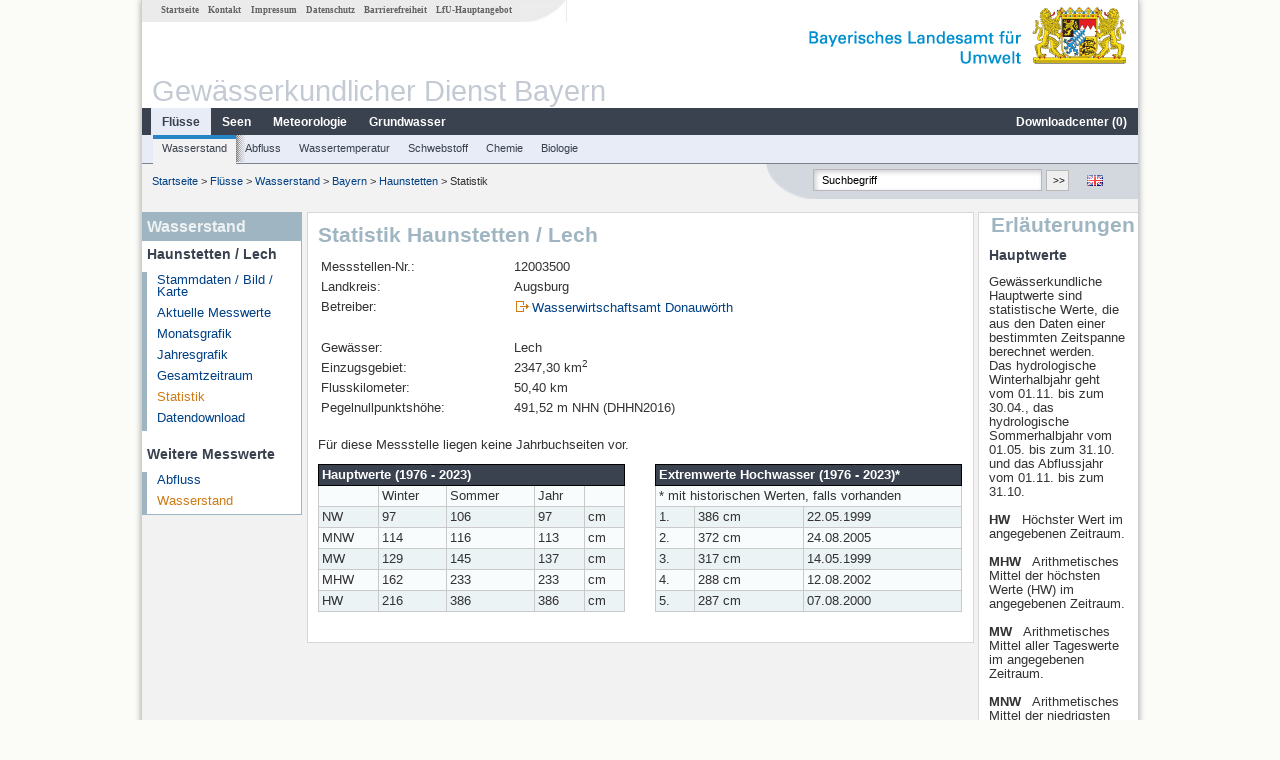

--- FILE ---
content_type: text/html; charset=utf-8
request_url: https://www.gkd.bayern.de/de/fluesse/wasserstand/bayern/haunstetten-12003500/statistik
body_size: 3925
content:
<!DOCTYPE html>
<html lang="de">
<head>
    <meta charset="utf-8">
    <meta http-equiv="X-UA-Compatible" content="IE=edge">
    <meta name="viewport" content="width=device-width, initial-scale=1">
    <title>Wasserstand: Statistik Haunstetten / Lech</title>
    <link href="https://www.gkd.bayern.de/css/style.20231129.css" rel="stylesheet">
    <link href="https://media.gkd.bayern.de/js/jquery-ui-1.13.2/jquery-ui.min.css" rel="stylesheet">
    <link rel="icon" href="https://www.gkd.bayern.de/favicon.ico">
    <link rel="canonical" href="https://www.gkd.bayern.de/de/fluesse/wasserstand/bayern/haunstetten-12003500/statistik" />
    <meta name="description" content=""><meta name="keywords" content="Gewässerkundlicher Dienst,Bayern,Messdaten,Gewässerkunde,Download,Abfluss,Grundwasser,Grundwasserstand,Niederschlag,Wassertemperatur,Fluss,See,Gewaesser,Wasserstand,GKD,Gewässerchemie"><meta name="robots" content="index, follow"><script src="https://media.gkd.bayern.de/js/jquery-3.7.0/jquery.min.js"></script><script src="https://media.gkd.bayern.de/js/jquery/jquery.maphilight.min.js"></script></head>

<body>
<a title="#" name="top"></a>
<div id="center" class="wide">
    <div id="kopf">
        <div id="schriftzug">
            <div id="navi_meta"><ul><li class=""><a href="https://www.gkd.bayern.de/de/" title="Startseite" id="Startseite">Startseite</a></li><li class=" append_mobile"><a href="https://www.gkd.bayern.de/de/kontakt" title="Kontakt" id="Kontakt">Kontakt</a></li><li class=" append_mobile"><a href="https://www.gkd.bayern.de/de/impressum" title="Impressum" id="Impressum">Impressum</a></li><li class=" append_mobile"><a href="https://www.gkd.bayern.de/de/datenschutz" title="Datenschutz" id="Datenschutz">Datenschutz</a></li><li class=""><a href="https://www.gkd.bayern.de/de/barrierefreiheit" title="Barrierefreiheit" id="Barrierefreiheit">Barrierefreiheit</a></li><li class=""><a href="https://www.lfu.bayern.de/" target="_blank" id="LfU-Hauptangebot">LfU-Hauptangebot</a></li></ul></div>
            <div id="lfu"><img src="https://www.gkd.bayern.de/images/layout/schriftzug_l.png" alt="Bayerisches Landesamt f&uuml;r Umwelt"></div>
        </div>
        <div id="kopfgrafik">Gewässerkundlicher Dienst Bayern</div>
        <div id="navi_horizontal_container">
            <div id="navi_horizontal">
                <ul><li class="active"><a href="https://www.gkd.bayern.de/de/fluesse" class="active" id="Fl&uuml;sse">Fl&uuml;sse</a><ul class="hide"><li class=""><a href="https://www.gkd.bayern.de/de/fluesse/wasserstand" id="Wasserstand">Wasserstand</a></li><li class=""><a href="https://www.gkd.bayern.de/de/fluesse/abfluss" id="Abfluss">Abfluss</a></li><li class=""><a href="https://www.gkd.bayern.de/de/fluesse/wassertemperatur" id="Wassertemperatur">Wassertemperatur</a></li><li class=""><a href="https://www.gkd.bayern.de/de/fluesse/schwebstoff" id="Schwebstoff">Schwebstoff</a></li><li class=""><a href="https://www.gkd.bayern.de/de/fluesse/chemie" id="Chemie">Chemie</a></li><li class=""><a href="https://www.gkd.bayern.de/de/fluesse/biologie" id="Biologie">Biologie</a></li></ul></li><li class=""><a href="https://www.gkd.bayern.de/de/seen" id="Seen">Seen</a><ul class="hide"><li class=""><a href="https://www.gkd.bayern.de/de/seen/wasserstand" id="Wasserstand">Wasserstand</a></li><li class=""><a href="https://www.gkd.bayern.de/de/seen/wassertemperatur" id="Wassertemperatur">Wassertemperatur</a></li><li class=""><a href="https://www.gkd.bayern.de/de/seen/chemie" id="Chemie">Chemie</a></li><li class=""><a href="https://www.gkd.bayern.de/de/seen/biologie" id="Biologie">Biologie</a></li></ul></li><li class=""><a href="https://www.gkd.bayern.de/de/meteo" id="Meteorologie">Meteorologie</a><ul class="hide"><li class=""><a href="https://www.gkd.bayern.de/de/meteo/niederschlag" id="Niederschlag">Niederschlag</a></li><li class=""><a href="https://www.gkd.bayern.de/de/meteo/schnee" id="Schnee">Schnee</a></li><li class=""><a href="https://www.gkd.bayern.de/de/meteo/lufttemperatur" id="Lufttemperatur">Lufttemperatur</a></li><li class=""><a href="https://www.gkd.bayern.de/de/meteo/luftfeuchte" id="Relative Luftfeuchte">Relative Luftfeuchte</a></li><li class=""><a href="https://www.gkd.bayern.de/de/meteo/wind" id="Wind">Wind</a></li><li class=""><a href="https://www.gkd.bayern.de/de/meteo/globalstrahlung" id="Globalstrahlung">Globalstrahlung</a></li><li class=""><a href="https://www.gkd.bayern.de/de/meteo/luftdruck" id="Luftdruck">Luftdruck</a></li></ul></li><li class=""><a href="https://www.gkd.bayern.de/de/grundwasser" id="Grundwasser">Grundwasser</a><ul class="hide"><li class=""><a href="https://www.gkd.bayern.de/de/grundwasser/oberesstockwerk" id="Wasserstand oberes Stockwerk">Wasserstand oberes Stockwerk</a></li><li class=""><a href="https://www.gkd.bayern.de/de/grundwasser/tieferestockwerke" id="Wasserstand tiefere Stockwerke">Wasserstand tiefere Stockwerke</a></li><li class=""><a href="https://www.gkd.bayern.de/de/grundwasser/quellschuettung" id="Quellsch&uuml;ttung">Quellsch&uuml;ttung</a></li><li class=""><a href="https://www.gkd.bayern.de/de/grundwasser/quelltemperatur" id="Quelltemperatur">Quelltemperatur</a></li><li class=""><a href="https://www.gkd.bayern.de/de/grundwasser/chemie" id="Chemie">Chemie</a></li></ul></li><li class=" float_right"><a href="https://www.gkd.bayern.de/de/downloadcenter" id="downloadcenter">Downloadcenter (<span class="downloadanz">0</span>)</a><ul class="hide"><li class=""><a href="https://www.gkd.bayern.de/de/downloadcenter" id="Download-Korb">Download-Korb</a></li><li class=""><a href="https://www.gkd.bayern.de/de/downloadcenter/wizard" id="Messstellenauswahl">Messstellenauswahl</a></li></ul></li></ul>            </div>

            <div id="navi_horizontal_sub">
                <ul><li class="active"><a href="https://www.gkd.bayern.de/de/fluesse/wasserstand" class="active" id="Wasserstand">Wasserstand</a></li><li class=""><a href="https://www.gkd.bayern.de/de/fluesse/abfluss" id="Abfluss">Abfluss</a></li><li class=""><a href="https://www.gkd.bayern.de/de/fluesse/wassertemperatur" id="Wassertemperatur">Wassertemperatur</a></li><li class=""><a href="https://www.gkd.bayern.de/de/fluesse/schwebstoff" id="Schwebstoff">Schwebstoff</a></li><li class=""><a href="https://www.gkd.bayern.de/de/fluesse/chemie" id="Chemie">Chemie</a></li><li class=""><a href="https://www.gkd.bayern.de/de/fluesse/biologie" id="Biologie">Biologie</a></li></ul>            </div>
        </div>
    </div>

    <div id="content">
        <div id="surfpfad">
            <ul>
                <li><a href="https://www.gkd.bayern.de/de/">Startseite</a> &gt;</li><li> <a href="https://www.gkd.bayern.de/de/fluesse">Fl&uuml;sse</a> &gt;</li><li> <a href="https://www.gkd.bayern.de/de/fluesse/wasserstand">Wasserstand</a> &gt;</li><li> <a href="https://www.gkd.bayern.de/de/fluesse/wasserstand/bayern">Bayern</a> &gt;</li><li> <a href="https://www.gkd.bayern.de/de/fluesse/wasserstand/bayern/haunstetten-12003500">Haunstetten</a> &gt;</li><li> Statistik</li>
            </ul>

            <div id="kopfsymbole">
                <ul style="padding-left:15px;">
                    <li><a id="translatePage" href="https://www.gkd.bayern.de/en/rivers/waterlevel/bayern/haunstetten-12003500/statistics"><img alt="English version" title="English version" src="https://www.gkd.bayern.de/images/symbole/gb.png" /></a></li>                </ul>
                <form action="https://www.gkd.bayern.de/de/search" method="get" name="searchform">
                    <input onclick="if(this.value=='Suchbegriff') this.value='';" type="text" name="suche" id="q"
                           value="Suchbegriff" size="18" maxlength="128"/>
                    <input type="submit" id="submit" value="&gt;&gt;"/>
                </form>
            </div>
            <!--/UdmComment-->

            <!-- id = surfpfad -->
        </div>
        <!-- Janus Header End -->


        <div id="navi_links_3c"><div class="row"><div class="col">
<div class="header">Wasserstand</div>
<h4 style="margin: 5px 0 5px 5px">Haunstetten / Lech</h4>
<ul><li><a class="" href="https://www.gkd.bayern.de/de/fluesse/wasserstand/bayern/haunstetten-12003500">Stammdaten / Bild / Karte</a></li>
<li><a class="" href="https://www.gkd.bayern.de/de/fluesse/wasserstand/bayern/haunstetten-12003500/messwerte">Aktuelle Messwerte</a></li>
<li><a class="" href="https://www.gkd.bayern.de/de/fluesse/wasserstand/bayern/haunstetten-12003500/monatswerte">Monatsgrafik</a></li>
<li><a class="" href="https://www.gkd.bayern.de/de/fluesse/wasserstand/bayern/haunstetten-12003500/jahreswerte">Jahresgrafik</a></li>
<li><a class="" href="https://www.gkd.bayern.de/de/fluesse/wasserstand/bayern/haunstetten-12003500/gesamtzeitraum">Gesamtzeitraum</a></li>
<li><a class="active" href="https://www.gkd.bayern.de/de/fluesse/wasserstand/bayern/haunstetten-12003500/statistik">Statistik</a></li><li><a class="" href="https://www.gkd.bayern.de/de/fluesse/wasserstand/bayern/haunstetten-12003500/download">Datendownload</a></li>
</ul><h4 style="margin: 15px 0 5px 5px">Weitere Messwerte</h4><ul><li><a href="https://www.gkd.bayern.de/de/fluesse/abfluss/bayern/haunstetten-12003500/statistik">Abfluss</a></li><li><a href="https://www.gkd.bayern.de/de/fluesse/wasserstand/bayern/haunstetten-12003500/statistik" class="active">Wasserstand</a></li></ul></div></div></div>        <div id="content_3c" class="col3"><div class="row">
    <div class="heading"><h1>Statistik Haunstetten / Lech</h1></div>
    <div class="col">

        <table border="0" class="nobg">
            <tr>
                <td>Messstellen-Nr.:</td>
                <td>12003500</td>
            </tr>
            <tr>
                <td>Landkreis:</td>
                <td>Augsburg</td>
            </tr>
            <tr>
                <td width="30%">Betreiber:</td>
                <td><img src="https://www.gkd.bayern.de/images/symbole/link_extern.gif" style="width:18px; height:12px; border:0;" alt="Symbol"><a href="https://www.wwa-don.bayern.de" title="Link extern" target="_blank">Wasserwirtschaftsamt Donauwörth</a></td>
            </tr>
            <tr>
                <td>&nbsp;</td>
                <td>&nbsp;</td>
            </tr>

            <tr>
                <td>Gew&auml;sser:</td>
                <td>Lech</td>
            </tr>


            <tr>
                <td>Einzugsgebiet:</td>
                <td>2347,30 km<sup>2</sup></td>
            </tr>

            <tr>
                <td>Flusskilometer:</td>
                <td>50,40 km</td>
            </tr>

            <tr>
                <td>Pegelnullpunktshöhe:</td>
                <td>491,52 m NHN (DHHN2016)</td>
                
            </tr>

        </table>

        <p>Für diese Messstelle liegen keine Jahrbuchseiten vor.</p><div class="row-col"><div class="col-6"><table  class="tblsort"><thead><tr><th  colspan="5">Hauptwerte (1976 - 2023)</th></tr></thead><tbody><tr  class="row"><td ></td><td >Winter</td><td >Sommer</td><td >Jahr</td><td ></td></tr><tr  class="row2"><td >NW</td><td >97</td><td >106</td><td >97</td><td >cm</td></tr><tr  class="row"><td >MNW</td><td >114</td><td >116</td><td >113</td><td >cm</td></tr><tr  class="row2"><td >MW</td><td >129</td><td >145</td><td >137</td><td >cm</td></tr><tr  class="row"><td >MHW</td><td >162</td><td >233</td><td >233</td><td >cm</td></tr><tr  class="row2"><td >HW</td><td >216</td><td >386</td><td >386</td><td >cm</td></tr></tbody></table></div><div class="col-6"><table  class="tblsort"><thead><tr><th  colspan="3">Extremwerte Hochwasser (1976 - 2023)*</th></tr></thead><tbody><tr  class="row"><td  colspan="3">* mit historischen Werten, falls vorhanden</td></tr><tr  class="row2"><td >1.</td><td >386 cm</td><td >22.05.1999</td></tr><tr  class="row"><td >2.</td><td >372 cm</td><td >24.08.2005</td></tr><tr  class="row2"><td >3.</td><td >317 cm</td><td >14.05.1999</td></tr><tr  class="row"><td >4.</td><td >288 cm</td><td >12.08.2002</td></tr><tr  class="row2"><td >5.</td><td >287 cm</td><td >07.08.2000</td></tr></tbody></table></div></div></div>
</div>

</div>        <div id="navi_rechts_3c" class="col3"><div class="row"><h3 style="text-align:right">Erläuterungen</h3><div class="col"><h4>Hauptwerte</h4><p><p>
Gewässerkundliche Hauptwerte sind statistische Werte, die aus den Daten einer bestimmten Zeitspanne berechnet werden. 
<br />
Das hydrologische Winterhalbjahr geht vom 01.11. bis zum 30.04., das hydrologische Sommerhalbjahr vom 01.05. bis zum 31.10. und das Abflussjahr vom 01.11. bis zum 31.10.
<br />
<br />
<!--
<span style="font-weight:bold">
HHW
</span>&nbsp;
Bisher bekannt gewordener h&ouml;chster Wert.
<br />
<br />
-->
<span style="font-weight:bold">
HW
</span>&nbsp;
Höchster Wert im angegebenen Zeitraum.
<br />
<br />
<span style="font-weight:bold">
MHW
</span>&nbsp;
Arithmetisches Mittel der h&ouml;chsten Werte (HW) im angegebenen Zeitraum.
<br />
<br />
<span style="font-weight:bold">
MW
</span>&nbsp;
Arithmetisches Mittel aller Tageswerte im angegebenen Zeitraum.
<br />
<br />
<span style="font-weight:bold">
MNW
</span>&nbsp;
Arithmetisches Mittel der niedrigsten Tageswerte (NW) im angegebenen Zeitraum.
<br />
<br />
<span style="font-weight:bold">
NW
</span>&nbsp;
Niedrigster Wert im angegebenen Zeitraum.
<br />
<br />
<!--
<span style="font-weight:bold">
NNW
</span>&nbsp;
Bisher bekannt gewordener niedrigster Tageswert.
<br />
<br />
<span style="font-weight:bold">
HW<sub>T</sub>
</span>&nbsp;
Scheitelwert, der in der betrachteten Zeitspanne von T Jahren durchschnittlich einmal erreicht oder überschritten wird.
<br />
<br />
-->
<br />
</p>

</p></div></div><div class="row"><div class="col"><h4>Höchste Wasserstände</h4><p><p>Auflistung der höchsten jemals gemessenen Wasserstände an diesem Pegel.</p></p></div></div></div>

        <div id="footer">
            <a href="#top" title="zum Seitenanfang"><img alt="zum Seitenanfang"
                                                                   src="https://www.gkd.bayern.de/images/symbole/top.gif"
                                                                   width="12" height="12"/></a>
            <br/>
            <hr/>
            <div id="seitenabschluss">&copy; Bayerisches Landesamt für Umwelt 2026</div>
        </div>
        <!-- id = content -->
    </div>
    <!-- id = center -->
</div>

<script>var lfu_thema="gkd",lfu_rubrik="fluesse",lfu_produkt="wasserstand",lfu_lang="de",burl="https://www.gkd.bayern.de/",shurl="https://www.gkd.bayern.de/files/",murl="https://media.gkd.bayern.de/",wsurl="https://www.gkd.bayern.de/webservices/";window.jQuery || document.write('<script src="https://www.gkd.bayern.de/js/plugins/jquery-3.7.0.min.js"><\/script>');</script><!--[if lt IE 9]><script src="https://media.gkd.bayern.de/js/es5-shim-4.5.15/es5-shim.min.js"></script><![endif]--><script type="text/javascript">var _paq = _paq || [];
                        _paq.push(['setSessionCookieTimeout', timeoutInSeconds=0]); _paq.push(['setVisitorCookieTimeout', timeoutInSeconds=7200]); _paq.push(['trackPageView']);
                        _paq.push(['enableLinkTracking']);(function() {var u="https://www.piwik.bayern.de/piwik/";_paq.push(['setTrackerUrl', u+'piwik.php']);
                        _paq.push(['setSiteId', 216]); var d=document, g=d.createElement('script'), s=d.getElementsByTagName('script')[0];
                        g.type='text/javascript'; g.async=true; g.defer=true; g.src=u+'piwik.js'; s.parentNode.insertBefore(g,s); })();</script><script src="https://www.gkd.bayern.de/js/lfu/script.20251126.js"></script><!-- Matomo Image Tracker-->
			<noscript>
			<img src="https://www.piwik.bayern.de/piwik/piwik.php?idsite=216" style="border:0" alt="" />
			</noscript></body>
</html>